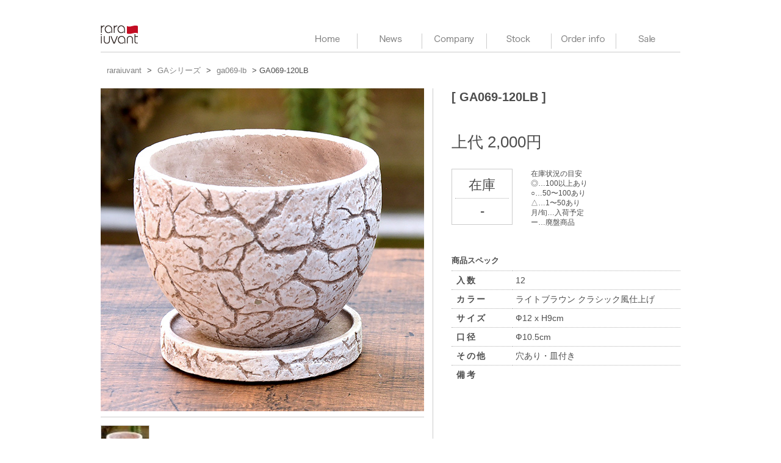

--- FILE ---
content_type: text/html; charset=UTF-8
request_url: https://www.raraiuvant.com/products/ga069-120lb/
body_size: 7464
content:
<!DOCTYPE html>
<!--[if lt IE 7 ]><html lang="ja" class="no-js ie ie6 lte7 lte8 lte9"><![endif]-->
<!--[if IE 7 ]><html lang="ja" class="no-js ie ie7 lte7 lte8 lte9"><![endif]-->
<!--[if IE 8 ]><html lang="ja" class="no-js ie ie8 lte8 lte9"><![endif]-->
<!--[if IE 9 ]><html lang="ja" class="no-js ie ie9 lte9"><![endif]-->
<!--[if (gt IE 9)|!(IE)]><!--><html lang="ja" class="no-js"><!--<![endif]-->
	<head>
		<meta charset="UTF-8" />
		<title>GA069-120LB | raraiuvant</title>
		<link href="/favicon.ico" rel="shortcut icon">
		<link rel="profile" href="https://gmpg.org/xfn/11" />
		<link rel="stylesheet" href="https://www.raraiuvant.com/wp-content/themes/raraiuvant/style.css" />
		<link rel="stylesheet" href="https://www.raraiuvant.com/wp-content/themes/raraiuvant/css/style_ex.css" />
		<link rel="stylesheet" href="https://www.raraiuvant.com/wp-content/themes/raraiuvant/css/add_style.css" />

		<link rel="pingback" href="https://www.raraiuvant.com/xmlrpc.php" />
<meta name='robots' content='max-image-preview:large' />
<link rel="alternate" type="application/rss+xml" href="/feed/?post_type[]=products&post_type[]=posts" />
<script type="text/javascript">
/* <![CDATA[ */
window._wpemojiSettings = {"baseUrl":"https:\/\/s.w.org\/images\/core\/emoji\/14.0.0\/72x72\/","ext":".png","svgUrl":"https:\/\/s.w.org\/images\/core\/emoji\/14.0.0\/svg\/","svgExt":".svg","source":{"concatemoji":"https:\/\/www.raraiuvant.com\/wp-includes\/js\/wp-emoji-release.min.js?ver=6.4.7"}};
/*! This file is auto-generated */
!function(i,n){var o,s,e;function c(e){try{var t={supportTests:e,timestamp:(new Date).valueOf()};sessionStorage.setItem(o,JSON.stringify(t))}catch(e){}}function p(e,t,n){e.clearRect(0,0,e.canvas.width,e.canvas.height),e.fillText(t,0,0);var t=new Uint32Array(e.getImageData(0,0,e.canvas.width,e.canvas.height).data),r=(e.clearRect(0,0,e.canvas.width,e.canvas.height),e.fillText(n,0,0),new Uint32Array(e.getImageData(0,0,e.canvas.width,e.canvas.height).data));return t.every(function(e,t){return e===r[t]})}function u(e,t,n){switch(t){case"flag":return n(e,"\ud83c\udff3\ufe0f\u200d\u26a7\ufe0f","\ud83c\udff3\ufe0f\u200b\u26a7\ufe0f")?!1:!n(e,"\ud83c\uddfa\ud83c\uddf3","\ud83c\uddfa\u200b\ud83c\uddf3")&&!n(e,"\ud83c\udff4\udb40\udc67\udb40\udc62\udb40\udc65\udb40\udc6e\udb40\udc67\udb40\udc7f","\ud83c\udff4\u200b\udb40\udc67\u200b\udb40\udc62\u200b\udb40\udc65\u200b\udb40\udc6e\u200b\udb40\udc67\u200b\udb40\udc7f");case"emoji":return!n(e,"\ud83e\udef1\ud83c\udffb\u200d\ud83e\udef2\ud83c\udfff","\ud83e\udef1\ud83c\udffb\u200b\ud83e\udef2\ud83c\udfff")}return!1}function f(e,t,n){var r="undefined"!=typeof WorkerGlobalScope&&self instanceof WorkerGlobalScope?new OffscreenCanvas(300,150):i.createElement("canvas"),a=r.getContext("2d",{willReadFrequently:!0}),o=(a.textBaseline="top",a.font="600 32px Arial",{});return e.forEach(function(e){o[e]=t(a,e,n)}),o}function t(e){var t=i.createElement("script");t.src=e,t.defer=!0,i.head.appendChild(t)}"undefined"!=typeof Promise&&(o="wpEmojiSettingsSupports",s=["flag","emoji"],n.supports={everything:!0,everythingExceptFlag:!0},e=new Promise(function(e){i.addEventListener("DOMContentLoaded",e,{once:!0})}),new Promise(function(t){var n=function(){try{var e=JSON.parse(sessionStorage.getItem(o));if("object"==typeof e&&"number"==typeof e.timestamp&&(new Date).valueOf()<e.timestamp+604800&&"object"==typeof e.supportTests)return e.supportTests}catch(e){}return null}();if(!n){if("undefined"!=typeof Worker&&"undefined"!=typeof OffscreenCanvas&&"undefined"!=typeof URL&&URL.createObjectURL&&"undefined"!=typeof Blob)try{var e="postMessage("+f.toString()+"("+[JSON.stringify(s),u.toString(),p.toString()].join(",")+"));",r=new Blob([e],{type:"text/javascript"}),a=new Worker(URL.createObjectURL(r),{name:"wpTestEmojiSupports"});return void(a.onmessage=function(e){c(n=e.data),a.terminate(),t(n)})}catch(e){}c(n=f(s,u,p))}t(n)}).then(function(e){for(var t in e)n.supports[t]=e[t],n.supports.everything=n.supports.everything&&n.supports[t],"flag"!==t&&(n.supports.everythingExceptFlag=n.supports.everythingExceptFlag&&n.supports[t]);n.supports.everythingExceptFlag=n.supports.everythingExceptFlag&&!n.supports.flag,n.DOMReady=!1,n.readyCallback=function(){n.DOMReady=!0}}).then(function(){return e}).then(function(){var e;n.supports.everything||(n.readyCallback(),(e=n.source||{}).concatemoji?t(e.concatemoji):e.wpemoji&&e.twemoji&&(t(e.twemoji),t(e.wpemoji)))}))}((window,document),window._wpemojiSettings);
/* ]]> */
</script>
<!--[if lt IE 9]>
	<script src="//html5shiv.googlecode.com/svn/trunk/html5.js" onload="window.ieshiv=true;"></script>
	<script>!window.ieshiv && document.write(unescape('%3Cscript src="https://www.raraiuvant.com/wp-content/themes/raraiuvant/js/ieshiv.js"%3E%3C/script%3E'))</script>
<![endif]-->
	<style type="text/css">
	.wp-pagenavi{margin-left:auto !important; margin-right:auto; !important}
	</style>
  <style id='wp-emoji-styles-inline-css' type='text/css'>

	img.wp-smiley, img.emoji {
		display: inline !important;
		border: none !important;
		box-shadow: none !important;
		height: 1em !important;
		width: 1em !important;
		margin: 0 0.07em !important;
		vertical-align: -0.1em !important;
		background: none !important;
		padding: 0 !important;
	}
</style>
<link rel='stylesheet' id='wp-block-library-css' href='https://www.raraiuvant.com/wp-includes/css/dist/block-library/style.min.css?ver=6.4.7' type='text/css' media='all' />
<style id='classic-theme-styles-inline-css' type='text/css'>
/*! This file is auto-generated */
.wp-block-button__link{color:#fff;background-color:#32373c;border-radius:9999px;box-shadow:none;text-decoration:none;padding:calc(.667em + 2px) calc(1.333em + 2px);font-size:1.125em}.wp-block-file__button{background:#32373c;color:#fff;text-decoration:none}
</style>
<style id='global-styles-inline-css' type='text/css'>
body{--wp--preset--color--black: #000000;--wp--preset--color--cyan-bluish-gray: #abb8c3;--wp--preset--color--white: #ffffff;--wp--preset--color--pale-pink: #f78da7;--wp--preset--color--vivid-red: #cf2e2e;--wp--preset--color--luminous-vivid-orange: #ff6900;--wp--preset--color--luminous-vivid-amber: #fcb900;--wp--preset--color--light-green-cyan: #7bdcb5;--wp--preset--color--vivid-green-cyan: #00d084;--wp--preset--color--pale-cyan-blue: #8ed1fc;--wp--preset--color--vivid-cyan-blue: #0693e3;--wp--preset--color--vivid-purple: #9b51e0;--wp--preset--gradient--vivid-cyan-blue-to-vivid-purple: linear-gradient(135deg,rgba(6,147,227,1) 0%,rgb(155,81,224) 100%);--wp--preset--gradient--light-green-cyan-to-vivid-green-cyan: linear-gradient(135deg,rgb(122,220,180) 0%,rgb(0,208,130) 100%);--wp--preset--gradient--luminous-vivid-amber-to-luminous-vivid-orange: linear-gradient(135deg,rgba(252,185,0,1) 0%,rgba(255,105,0,1) 100%);--wp--preset--gradient--luminous-vivid-orange-to-vivid-red: linear-gradient(135deg,rgba(255,105,0,1) 0%,rgb(207,46,46) 100%);--wp--preset--gradient--very-light-gray-to-cyan-bluish-gray: linear-gradient(135deg,rgb(238,238,238) 0%,rgb(169,184,195) 100%);--wp--preset--gradient--cool-to-warm-spectrum: linear-gradient(135deg,rgb(74,234,220) 0%,rgb(151,120,209) 20%,rgb(207,42,186) 40%,rgb(238,44,130) 60%,rgb(251,105,98) 80%,rgb(254,248,76) 100%);--wp--preset--gradient--blush-light-purple: linear-gradient(135deg,rgb(255,206,236) 0%,rgb(152,150,240) 100%);--wp--preset--gradient--blush-bordeaux: linear-gradient(135deg,rgb(254,205,165) 0%,rgb(254,45,45) 50%,rgb(107,0,62) 100%);--wp--preset--gradient--luminous-dusk: linear-gradient(135deg,rgb(255,203,112) 0%,rgb(199,81,192) 50%,rgb(65,88,208) 100%);--wp--preset--gradient--pale-ocean: linear-gradient(135deg,rgb(255,245,203) 0%,rgb(182,227,212) 50%,rgb(51,167,181) 100%);--wp--preset--gradient--electric-grass: linear-gradient(135deg,rgb(202,248,128) 0%,rgb(113,206,126) 100%);--wp--preset--gradient--midnight: linear-gradient(135deg,rgb(2,3,129) 0%,rgb(40,116,252) 100%);--wp--preset--font-size--small: 13px;--wp--preset--font-size--medium: 20px;--wp--preset--font-size--large: 36px;--wp--preset--font-size--x-large: 42px;--wp--preset--spacing--20: 0.44rem;--wp--preset--spacing--30: 0.67rem;--wp--preset--spacing--40: 1rem;--wp--preset--spacing--50: 1.5rem;--wp--preset--spacing--60: 2.25rem;--wp--preset--spacing--70: 3.38rem;--wp--preset--spacing--80: 5.06rem;--wp--preset--shadow--natural: 6px 6px 9px rgba(0, 0, 0, 0.2);--wp--preset--shadow--deep: 12px 12px 50px rgba(0, 0, 0, 0.4);--wp--preset--shadow--sharp: 6px 6px 0px rgba(0, 0, 0, 0.2);--wp--preset--shadow--outlined: 6px 6px 0px -3px rgba(255, 255, 255, 1), 6px 6px rgba(0, 0, 0, 1);--wp--preset--shadow--crisp: 6px 6px 0px rgba(0, 0, 0, 1);}:where(.is-layout-flex){gap: 0.5em;}:where(.is-layout-grid){gap: 0.5em;}body .is-layout-flow > .alignleft{float: left;margin-inline-start: 0;margin-inline-end: 2em;}body .is-layout-flow > .alignright{float: right;margin-inline-start: 2em;margin-inline-end: 0;}body .is-layout-flow > .aligncenter{margin-left: auto !important;margin-right: auto !important;}body .is-layout-constrained > .alignleft{float: left;margin-inline-start: 0;margin-inline-end: 2em;}body .is-layout-constrained > .alignright{float: right;margin-inline-start: 2em;margin-inline-end: 0;}body .is-layout-constrained > .aligncenter{margin-left: auto !important;margin-right: auto !important;}body .is-layout-constrained > :where(:not(.alignleft):not(.alignright):not(.alignfull)){max-width: var(--wp--style--global--content-size);margin-left: auto !important;margin-right: auto !important;}body .is-layout-constrained > .alignwide{max-width: var(--wp--style--global--wide-size);}body .is-layout-flex{display: flex;}body .is-layout-flex{flex-wrap: wrap;align-items: center;}body .is-layout-flex > *{margin: 0;}body .is-layout-grid{display: grid;}body .is-layout-grid > *{margin: 0;}:where(.wp-block-columns.is-layout-flex){gap: 2em;}:where(.wp-block-columns.is-layout-grid){gap: 2em;}:where(.wp-block-post-template.is-layout-flex){gap: 1.25em;}:where(.wp-block-post-template.is-layout-grid){gap: 1.25em;}.has-black-color{color: var(--wp--preset--color--black) !important;}.has-cyan-bluish-gray-color{color: var(--wp--preset--color--cyan-bluish-gray) !important;}.has-white-color{color: var(--wp--preset--color--white) !important;}.has-pale-pink-color{color: var(--wp--preset--color--pale-pink) !important;}.has-vivid-red-color{color: var(--wp--preset--color--vivid-red) !important;}.has-luminous-vivid-orange-color{color: var(--wp--preset--color--luminous-vivid-orange) !important;}.has-luminous-vivid-amber-color{color: var(--wp--preset--color--luminous-vivid-amber) !important;}.has-light-green-cyan-color{color: var(--wp--preset--color--light-green-cyan) !important;}.has-vivid-green-cyan-color{color: var(--wp--preset--color--vivid-green-cyan) !important;}.has-pale-cyan-blue-color{color: var(--wp--preset--color--pale-cyan-blue) !important;}.has-vivid-cyan-blue-color{color: var(--wp--preset--color--vivid-cyan-blue) !important;}.has-vivid-purple-color{color: var(--wp--preset--color--vivid-purple) !important;}.has-black-background-color{background-color: var(--wp--preset--color--black) !important;}.has-cyan-bluish-gray-background-color{background-color: var(--wp--preset--color--cyan-bluish-gray) !important;}.has-white-background-color{background-color: var(--wp--preset--color--white) !important;}.has-pale-pink-background-color{background-color: var(--wp--preset--color--pale-pink) !important;}.has-vivid-red-background-color{background-color: var(--wp--preset--color--vivid-red) !important;}.has-luminous-vivid-orange-background-color{background-color: var(--wp--preset--color--luminous-vivid-orange) !important;}.has-luminous-vivid-amber-background-color{background-color: var(--wp--preset--color--luminous-vivid-amber) !important;}.has-light-green-cyan-background-color{background-color: var(--wp--preset--color--light-green-cyan) !important;}.has-vivid-green-cyan-background-color{background-color: var(--wp--preset--color--vivid-green-cyan) !important;}.has-pale-cyan-blue-background-color{background-color: var(--wp--preset--color--pale-cyan-blue) !important;}.has-vivid-cyan-blue-background-color{background-color: var(--wp--preset--color--vivid-cyan-blue) !important;}.has-vivid-purple-background-color{background-color: var(--wp--preset--color--vivid-purple) !important;}.has-black-border-color{border-color: var(--wp--preset--color--black) !important;}.has-cyan-bluish-gray-border-color{border-color: var(--wp--preset--color--cyan-bluish-gray) !important;}.has-white-border-color{border-color: var(--wp--preset--color--white) !important;}.has-pale-pink-border-color{border-color: var(--wp--preset--color--pale-pink) !important;}.has-vivid-red-border-color{border-color: var(--wp--preset--color--vivid-red) !important;}.has-luminous-vivid-orange-border-color{border-color: var(--wp--preset--color--luminous-vivid-orange) !important;}.has-luminous-vivid-amber-border-color{border-color: var(--wp--preset--color--luminous-vivid-amber) !important;}.has-light-green-cyan-border-color{border-color: var(--wp--preset--color--light-green-cyan) !important;}.has-vivid-green-cyan-border-color{border-color: var(--wp--preset--color--vivid-green-cyan) !important;}.has-pale-cyan-blue-border-color{border-color: var(--wp--preset--color--pale-cyan-blue) !important;}.has-vivid-cyan-blue-border-color{border-color: var(--wp--preset--color--vivid-cyan-blue) !important;}.has-vivid-purple-border-color{border-color: var(--wp--preset--color--vivid-purple) !important;}.has-vivid-cyan-blue-to-vivid-purple-gradient-background{background: var(--wp--preset--gradient--vivid-cyan-blue-to-vivid-purple) !important;}.has-light-green-cyan-to-vivid-green-cyan-gradient-background{background: var(--wp--preset--gradient--light-green-cyan-to-vivid-green-cyan) !important;}.has-luminous-vivid-amber-to-luminous-vivid-orange-gradient-background{background: var(--wp--preset--gradient--luminous-vivid-amber-to-luminous-vivid-orange) !important;}.has-luminous-vivid-orange-to-vivid-red-gradient-background{background: var(--wp--preset--gradient--luminous-vivid-orange-to-vivid-red) !important;}.has-very-light-gray-to-cyan-bluish-gray-gradient-background{background: var(--wp--preset--gradient--very-light-gray-to-cyan-bluish-gray) !important;}.has-cool-to-warm-spectrum-gradient-background{background: var(--wp--preset--gradient--cool-to-warm-spectrum) !important;}.has-blush-light-purple-gradient-background{background: var(--wp--preset--gradient--blush-light-purple) !important;}.has-blush-bordeaux-gradient-background{background: var(--wp--preset--gradient--blush-bordeaux) !important;}.has-luminous-dusk-gradient-background{background: var(--wp--preset--gradient--luminous-dusk) !important;}.has-pale-ocean-gradient-background{background: var(--wp--preset--gradient--pale-ocean) !important;}.has-electric-grass-gradient-background{background: var(--wp--preset--gradient--electric-grass) !important;}.has-midnight-gradient-background{background: var(--wp--preset--gradient--midnight) !important;}.has-small-font-size{font-size: var(--wp--preset--font-size--small) !important;}.has-medium-font-size{font-size: var(--wp--preset--font-size--medium) !important;}.has-large-font-size{font-size: var(--wp--preset--font-size--large) !important;}.has-x-large-font-size{font-size: var(--wp--preset--font-size--x-large) !important;}
.wp-block-navigation a:where(:not(.wp-element-button)){color: inherit;}
:where(.wp-block-post-template.is-layout-flex){gap: 1.25em;}:where(.wp-block-post-template.is-layout-grid){gap: 1.25em;}
:where(.wp-block-columns.is-layout-flex){gap: 2em;}:where(.wp-block-columns.is-layout-grid){gap: 2em;}
.wp-block-pullquote{font-size: 1.5em;line-height: 1.6;}
</style>
<link rel='stylesheet' id='contact-form-7-css' href='https://www.raraiuvant.com/wp-content/plugins/contact-form-7/includes/css/styles.css?ver=5.8.5' type='text/css' media='all' />
<link rel='stylesheet' id='ws-plugin--s2member-css' href='https://www.raraiuvant.com/wp-content/plugins/s2member/s2member-o.php?ws_plugin__s2member_css=1&#038;qcABC=1&#038;ver=230815-2585849497' type='text/css' media='all' />
<link rel='stylesheet' id='wp-pagenavi-style-css' href='https://www.raraiuvant.com/wp-content/plugins/wp-pagenavi-style/css/css3_red.css?ver=1.0' type='text/css' media='all' />
<script type="text/javascript" src="https://www.raraiuvant.com/wp-includes/js/jquery/jquery.min.js?ver=3.7.1" id="jquery-core-js"></script>
<script type="text/javascript" src="https://www.raraiuvant.com/wp-includes/js/jquery/jquery-migrate.min.js?ver=3.4.1" id="jquery-migrate-js"></script>
<link rel="https://api.w.org/" href="https://www.raraiuvant.com/wp-json/" /><link rel="EditURI" type="application/rsd+xml" title="RSD" href="https://www.raraiuvant.com/xmlrpc.php?rsd" />

<link rel="canonical" href="https://www.raraiuvant.com/products/ga069-120lb/" />
<link rel='shortlink' href='https://www.raraiuvant.com/?p=22879' />
<link rel="alternate" type="application/json+oembed" href="https://www.raraiuvant.com/wp-json/oembed/1.0/embed?url=https%3A%2F%2Fwww.raraiuvant.com%2Fproducts%2Fga069-120lb%2F" />
<link rel="alternate" type="text/xml+oembed" href="https://www.raraiuvant.com/wp-json/oembed/1.0/embed?url=https%3A%2F%2Fwww.raraiuvant.com%2Fproducts%2Fga069-120lb%2F&#038;format=xml" />
<script type="text/javascript">
	window._se_plugin_version = '8.1.9';
</script>
	<style type="text/css">
	 .wp-pagenavi
	{
		font-size:12px !important;
	}
	</style>
	<!--[if lt IE 9]>
<script type="text/javascript" src="https://www.raraiuvant.com/wp-content/themes/raraiuvant/js/selectivizr-min.js"></script>
<link rel="stylesheet" type="text/css" href="https://www.raraiuvant.com/wp-content/themes/raraiuvant/css/ie8.css">
<![endif]-->
<!--[if lt IE 8]>
<link rel="stylesheet" type="text/css" href="https://www.raraiuvant.com/wp-content/themes/raraiuvant/css/ie7.css">
<![endif]-->
<script type="text/javascript" src="https://www.raraiuvant.com/wp-content/themes/raraiuvant/js/jquery.easing.1.3.js"></script>
<script type="text/javascript" src="https://www.raraiuvant.com/wp-content/themes/raraiuvant/js/scrollsmoothly.js"></script>
<script type="text/javascript" src="https://www.raraiuvant.com/wp-content/themes/raraiuvant/js/jquery.simplecrossfade.js"></script>
<link rel="stylesheet" href="https://www.raraiuvant.com/wp-content/themes/raraiuvant/js/coda-slider.css" />
<script type="text/javascript" src="https://www.raraiuvant.com/wp-content/themes/raraiuvant/js/jquery-ui-1.8.20.custom.min.js"></script>
<script type="text/javascript" src="https://www.raraiuvant.com/wp-content/themes/raraiuvant/js/jquery.coda-slider-3.0.js"></script>
<script src="https://www.raraiuvant.com/wp-content/themes/raraiuvant/js/jquery.masonry.min.js" type="text/javascript"></script>
<script type="text/javascript">
jQuery(document).ready(function($){
	jQuery.fn.exists = function(){return this.length>0;}
  $(window).load(function() {
  	if($('#homeanime').exists()){
			$('#homeanime').orbit({
			     animation: 'fade',
			     animationSpeed: 500,
			     timer: true,
			     advanceSpeed: 8000,
			     startClockOnMouseOut: true,
			     startClockOnMouseOutAfter: 0,
			     directionalNav: false,
			     bullets: true
			});
  	}
	});
/*
	$(window).load(function(){

		$(".coda-slider").codaSlider({
	    dynamicArrows: false,
			autoHeight: true,
			autoHeightEaseDuration: 1000,
			autoHeightEaseFunction: "easeInOutExpo",
			slideEaseDuration: 200,
	    autoHeightEaseDuration: 600,
	    dynamicTabsPosition : "bottom",
	    slideEaseFunction : "easeOutQuint",
	    panelTitleSelector : "span.tabtitle"
		});
	});
*/
});
</script>
<style>
#homeanime{
	margin: 0 auto;
}
</style>
		</head>
	<body data-rsssl=1 class="products-template-default single single-products postid-22879">
		<header id="header">
  		<h1 id="logo"><a href="https://www.raraiuvant.com/" title="raraiuvant" rel="home">raraiuvant</a></h1>
  		<nav id="globalnav" role="navigation">
  				    		<!-- 			<a id="skip" href="#content" title="コンテンツへ移動">コンテンツへ移動</a> -->
  		  		<div class="menu-header"><ul id="menu-%e3%82%b0%e3%83%ad%e3%83%bc%e3%83%90%e3%83%ab%e3%83%8a%e3%83%93" class="menu"><li id="menu-item-121" class="menu-item menu-item-type-post_type menu-item-object-page menu-item-home menu-item-121"><a href="https://www.raraiuvant.com/">HOME</a></li>
<li id="menu-item-126" class="menu-item menu-item-type-taxonomy menu-item-object-category menu-item-126"><a title="ニュース" href="https://www.raraiuvant.com/category/news/">News</a></li>
<li id="menu-item-125" class="menu-item menu-item-type-post_type menu-item-object-page menu-item-125"><a title="会社情報" href="https://www.raraiuvant.com/company/">Company</a></li>
<li id="menu-item-122" class="menu-item menu-item-type-post_type menu-item-object-page menu-item-122"><a title="在庫状況" href="https://www.raraiuvant.com/stock/">Stock</a></li>
<li id="menu-item-124" class="menu-item menu-item-type-post_type menu-item-object-page menu-item-124"><a title="ご発注" href="https://www.raraiuvant.com/information/">Order info</a></li>
<li id="menu-item-123" class="menu-item menu-item-type-post_type menu-item-object-page menu-item-123"><a title="セール" href="https://www.raraiuvant.com/sale/">Sale</a></li>
</ul></div>  		</nav><!-- #access -->
		</header>


		<section id="content" role="main">




<div class="breadcrumbs"><!-- Breadcrumb NavXT 7.2.0 -->
<a title="Go to raraiuvant." href="https://www.raraiuvant.com" class="home">raraiuvant</a> &gt; <a title="Go to the GAシリーズ product_category archives." href="https://www.raraiuvant.com/product_category/ga-series/">GAシリーズ</a> &gt; <a title="Go to the ga069-lb product_category archives." href="https://www.raraiuvant.com/product_category/ga069-lb/">ga069-lb</a> &gt; GA069-120LB</div>





<article id="post-22879" class="post-22879 products type-products status-publish hentry product_categories-ga069-lb">

<!-- Block of Product images  -->
<div id="p_imgarea">
<div id="p_mainimg">
<img src="https://www.raraiuvant.com/wp-content/uploads/2022/11/GA069-120LB.jpg" alt="" /></div>
<!-- Image list  -->
<ul id="p_subimglist">
	<li><img src="https://www.raraiuvant.com/wp-content/uploads/2022/11/GA069-120LB-58x58.jpg" alt="" /></li>
	<li></li>
	<li></li>
	<li></li>
	<li></li>
	<li></li>
</ul>

</div>

<!-- Block of Product information  -->
<div id="p_infoarea">

<!-- Product name -->
<h2 id="p_item">
[ GA069-120LB ]
</h2>


<!-- Description -->
<div id="p_description">
</div>

<!-- Price -->
<div id="p_price">上代 2,000円</div>

<!-- Stock -->
<div id="p_stockarea">
<div id="p_stockdetail">
<p>在庫</p>
<hr>
-</div>

<div id="p_stockinfo">
在庫状況の目安<br>
◎…100以上あり<br>
○…50〜100あり<br>
△…1〜50あり<br>
月/旬…入荷予定<br>
ー…廃盤商品
</div>
</div>

<!-- Detail -->
<h4>商品スペック</h4>
<table>
<!--
 	<tr>
		<th>品番</th>
		<td>GA069-120LB</td>
	</tr>
	 -->
	<tr>
		<th>入数</th>
		<td>12 </td>
	</tr>
	<tr>
		<th>カラー</th>
		<td>ライトブラウン クラシック風仕上げ</td>
	</tr>
	<tr>
		<th>サイズ</th>
		<td>Ф12 x H9cm</td>
	</tr>
	<tr>
		<th>口径</th>
		<td>Ф10.5cm</td>
	</tr>
	<tr>
		<th>その他</th>
		<td>穴あり・皿付き</td>
	</tr>
	<tr>
		<th>備考</th>
		<td></td>
	</tr>
</table>
</div>

				</article><!-- #post-## -->


<style>
#p_mainimg		{
	position: relative; height:540px; overflow: hidden;
}
#p_subimglist {}
#p_mainimg img{ width: 100%; }
img.fadeactive,
img.fadein		{ position: absolute; left: 0; top: 0;}
#p_subimglist	{ position: relative; }
</style>
<script>
;(function($) {
$(function() {
  $("#p_subimglist img").simplecrossfade({
    target: "#p_mainimg img",
    suffix_small: "-58x58",
    suffix_large: "",
  });
});
}(jQuery))
</script>




<div id="bottom_nav">
<ul>
    <li id="bnav_home"><a href="/">Home</a></li>
  <li id="bnav_back"><a href="javascript:history.back();">Back</a></li>

    <li id="bnav_pagetop"><a href="#header">Page Top</a></li>
</ul>
</div>

		</section><!-- #main -->

<footer id="footer">


  

					<ul class="xoxo">
						<li id="text-3" class="widget-container widget_text">			<div class="textwidget"><ul class="parent">
  <li><a href="/contact">Contact</a></li>
  <li>TEL：0798-31-2114</li>
  <li><ul class="child">
    <li><a href="href="/feed/?post_type[]=products&post_type[]=posts" target="_blank">RSS</a></li>
    <li><a href="https://twitter.com/minoru19168864">Twitter</a></li>
    <li><a href="http://www.facebook.com/minoru.matsui.14" target="_blank" rel="noopener">Facebook</a></li>
  </ul></li>
  <li><a href="/company">rara iuvant Company, Limited</a></li>
</ul></div>
		</li>					</ul>




<p id="copyright">2026 &copy; Copyright rara iuvant.  All Rights Reserved.</p>
</footer><!-- footer -->
<script type="text/javascript" src="https://www.raraiuvant.com/wp-includes/js/comment-reply.min.js?ver=6.4.7" id="comment-reply-js" async="async" data-wp-strategy="async"></script>
<script type="text/javascript" src="https://www.raraiuvant.com/wp-content/plugins/contact-form-7/includes/swv/js/index.js?ver=5.8.5" id="swv-js"></script>
<script type="text/javascript" id="contact-form-7-js-extra">
/* <![CDATA[ */
var wpcf7 = {"api":{"root":"https:\/\/www.raraiuvant.com\/wp-json\/","namespace":"contact-form-7\/v1"}};
/* ]]> */
</script>
<script type="text/javascript" src="https://www.raraiuvant.com/wp-content/plugins/contact-form-7/includes/js/index.js?ver=5.8.5" id="contact-form-7-js"></script>
<script type="text/javascript" data-cfasync="false" src="https://www.raraiuvant.com/wp-content/plugins/s2member/s2member-o.php?ws_plugin__s2member_js_w_globals=1&amp;qcABC=1&amp;ver=230815-2585849497" id="ws-plugin--s2member-js"></script>
	</body>
</html>

--- FILE ---
content_type: text/css
request_url: https://www.raraiuvant.com/wp-content/themes/raraiuvant/css/style_ex.css
body_size: 7441
content:
@charset "UTF-8";
/* ******************** VARIABLE **************************** */
/* ******************** IMPORT **************************** */
/* 
html5doctor.com Reset Stylesheet
v1.6.1
Last Updated: 2010-09-17
Author: Richard Clark - http://richclarkdesign.com 
Twitter: @rich_clark
*/
html, body, div, span, object, iframe, h1, h2, h3, h4, h5, h6, p, blockquote, pre, abbr, address, cite, code, del, dfn, em, img, ins, kbd, q, samp, small, strong, sub, sup, var, b, i, dl, dt, dd, ol, ul, li, fieldset, form, label, legend, table, caption, tbody, tfoot, thead, tr, th, td, article, aside, canvas, details, figcaption, figure, footer, header, hgroup, menu, nav, section, summary, time, mark, audio, video { margin: 0; padding: 0; border: 0; outline: 0; /*     font-size:100%; */ vertical-align: baseline; background: transparent; }

body { line-height: 1; }

article, aside, details, figcaption, figure, footer, header, hgroup, menu, nav, section { display: block; }

nav ul { list-style: none; }

blockquote, q { quotes: none; }

blockquote:before, blockquote:after, q:before, q:after { content: ''; content: none; }

a { margin: 0; padding: 0; /*     font-size:100%; */ vertical-align: baseline; background: transparent; }

/* change colours to suit your needs */
ins { background-color: #ff9; color: #000; text-decoration: none; }

/* change colours to suit your needs */
mark { background-color: #ff9; color: #000; font-style: italic; font-weight: bold; }

del { text-decoration: line-through; }

abbr[title], dfn[title] { border-bottom: 1px dotted; cursor: help; }

table { border-collapse: collapse; border-spacing: 0; }

/* change border colour to suit your needs */
hr { display: block; height: 1px; border: 0; border-top: 1px solid #cccccc; margin: 1em 0; padding: 0; }

input, select { vertical-align: middle; }

/*
YUI 3.6.0 (build 5521)
Copyright 2012 Yahoo! Inc. All rights reserved.
Licensed under the BSD License.
http://yuilibrary.com/license/
*/
body { font: 13px/1.5 "ヒラギノ角ゴ Pro W3", "Hiragino Kaku Gothic Pro", "メイリオ", Meiryo, "ＭＳ Ｐゴシック", arial, helvetica, clean, sans-serif; *font-size: small; *font: x-small; }

select, input, button, textarea { font: 99% Avenir, "ヒラギノ角ゴ Pro W3", "Hiragino Kaku Gothic Pro", "メイリオ", Meiryo, "ＭＳ Ｐゴシック", arial, helvetica, clean, sans-serif; }

table { font-size: inherit; font: 100%; }

pre, code, kbd, samp, tt { font-family: monospace; *font-size: 108%; line-height: 100%; }

#yui3-css-stamp.cssfonts { display: none; }

/* mapping yui-fonts px and % */
/** DEFINITION MIXIN and EXTEND of COMPASS 2012.10.26 */
/** CONFIG */
#header, #footer, #content { width: 950px; margin: 0 auto; padding: 0; }

#mainarea_2c { width: 620px; float: right; }

#sideber { width: 300px; float: left; }

.IMGREPLACE, #header #logo a, .btn_pdfcatalogue a, .btn_pdforder a, .btn_application a, .menu-sale-container a, .menu-limiteditems-container a { overflow: hidden; text-indent: 110%; white-space: nowrap; }

.clearfix:after, #header:after, .imglist_2c:after, .tax-product_categories #content:after, .search-results #content:after, .tax-product_categories #content .panel-wrapper:after, .search-results #content .panel-wrapper:after, .products:after, #stocklist:after, .navigation:after, #sideber #side_search:after, .btn_pdfcatalogue:after, .btn_pdforder:after, .btn_application:after, .menu-sale-container:after, .menu-limiteditems-container:after { content: " "; display: block; visibility: hidden; clear: both; height: 0.1px; font-size: 0.1em; line-height: 0; }

.container { margin: 0 auto; padding: 0; width: 950px; }

/** BORDER */
/** TEXT SHADOW */
/** BOX SHADOW */
/** GRADATION */
/** TAB NAVIGATION GENELATOR @see http://css-tricks.com/better-tabs-with-round-out-borders/ */
/** COMMON CLASS */
* { -webkit-box-sizing: border-box; -moz-box-sizing: border-box; -ms-box-sizing: border-box; -o-box-sizing: border-box; box-sizing: border-box; }

.alpha a:hover img, a.alpha:hover img, a:hover img.alpha { opacity: 0.8; filter: Alpha(opacity=80); -moz-opacity: 0.8; }

.vT { vertical-align: top !important; }

.vM { vertical-align: middle !important; }

.vB { vertical-align: bottom !important; }

.aL { text-align: left !important; }

.aC { text-align: center !important; }

.aR { text-align: right !important; }

.fL { float: left !important; }

.fR { float: right !important; }

.fN { float: none !important; }

.clear { clear: both !important; }

.linethrough { text-decoration: line-through; }

.p0 { padding: 0px !important; }

.p10 { padding: 10px !important; }

.m0 { margin: 0px !important; }

.m10 { margin: 10px !important; }

.m40 { margin: 40px !important; }

.mT0 { margin-top: 0px !important; }

.mR0 { margin-right: 0px !important; }

.mB0 { margin-bottom: 0px !important; }

.mL0 { margin-left: 0px !important; }

.mT5 { margin-top: 5px !important; }

.mR5 { margin-right: 5px !important; }

.mB5 { margin-bottom: 5px !important; }

.mL5 { margin-left: 5px !important; }

.mT10 { margin-top: 10px !important; }

.mR10 { margin-right: 10px !important; }

.mB10 { margin-bottom: 10px !important; }

.mL10 { margin-left: 10px !important; }

.pT10 { padding-top: 10px !important; }

.pR10 { padding-right: 10px !important; }

.pB10 { padding-bottom: 10px !important; }

.pL10 { padding-left: 10px !important; }

.pT20 { padding-top: 20px !important; }

.pR20 { padding-right: 20px !important; }

.pB20 { padding-bottom: 20px !important; }

.pL20 { padding-left: 20px !important; }

.boT { border-top: 1px solid #cccccc !important; }

.boR { border-right: 1px solid #cccccc !important; }

.boB { border-bottom: 1px solid #cccccc !important; }

.boL { border-left: 1px solid #cccccc !important; }

.wAUTO { width: auto !important; }

.w30 { width: 30%; }

.w40 { width: 40%; }

.w50 { width: 50%; }

.w60 { width: 60%; }

.w70 { width: 70%; }

.w100 { width: 100%; }

.f10px { font-size: 77%; }

.f12px { font-size: 93%; }

.f14px { font-size: 108%; }

.f16px { font-size: 123.1%; }

.f18px { font-size: 138.5%; }

.f20px { font-size: 153.9%; }

.f22px { font-size: 167%; }

.f24px { font-size: 182%; }

.f26px { font-size: 197%; }

.f28px { font-size: 215.4%; }

.f30px { font-size: 230.8%; }

/* ******************** MAXIN **************************** */
/* ************************************************ */
body { color: #4d4d4d; }

a, a:visited { color: gray; }

a:hover { color: #c30d23; text-decoration: none; }

.xoxo { list-style: none; }

/******************************** HEADER *******************************/
#header { border-bottom: 1px solid #cccccc; margin-bottom: 20px; /* Global Navi */ }
#header #logo a { width: 65px; height: 33px; float: left; margin-top: 40px; background: #cccccc url("../images/logo.png") no-repeat 0 0; }
#header a, #header a:visited { text-decoration: none; }
#header #globalnav { float: right; width: 75%; text-align: right; }
#header #globalnav ul { margin-top: 55px; margin-bottom: 5px; padding-bottom: 0px; display: table; margin-left: auto; }
#header #globalnav ul li { display: table-cell; text-align: center; border-right: 1px solid #cccccc; }
#header #globalnav ul li a { width: 105px; height: 20px; display: inline-block; text-indent: 110%; white-space: nowrap; overflow: hidden; background: url("../images/nav.png") no-repeat 0 0; }
#header #globalnav li:nth-child(1) a { background-position: -0px 0px; }
#header #globalnav li:nth-child(1).current-menu-item a { background-position: -0px -30px; }
#header #globalnav li:nth-child(1) a:hover { background-position: -0px -60px; }
#header #globalnav li:nth-child(2) a { background-position: -105px 0px; }
#header #globalnav li:nth-child(2).current-menu-item a { background-position: -105px -30px; }
#header #globalnav li:nth-child(2) a:hover { background-position: -105px -60px; }
#header #globalnav li:nth-child(3) a { background-position: -210px 0px; }
#header #globalnav li:nth-child(3).current-menu-item a { background-position: -210px -30px; }
#header #globalnav li:nth-child(3) a:hover { background-position: -210px -60px; }
#header #globalnav li:nth-child(4) a { background-position: -315px 0px; }
#header #globalnav li:nth-child(4).current-menu-item a { background-position: -315px -30px; }
#header #globalnav li:nth-child(4) a:hover { background-position: -315px -60px; }
#header #globalnav li:nth-child(5) a { background-position: -420px 0px; }
#header #globalnav li:nth-child(5).current-menu-item a { background-position: -420px -30px; }
#header #globalnav li:nth-child(5) a:hover { background-position: -420px -60px; }
#header #globalnav li:nth-child(6) a { background-position: -525px 0px; }
#header #globalnav li:nth-child(6).current-menu-item a { background-position: -525px -30px; }
#header #globalnav li:nth-child(6) a:hover { background-position: -525px -60px; }
#header #globalnav li:nth-last-of-type(1) { border: none; }
#header #globalnav ul.children { display: none; }

/******************************** FOOTER *******************************/
#footer { clear: both; text-align: center; margin-top: 20px; }
#footer a { text-decoration: none; }
#footer ul.parent { display: table; width: 100%; margin-bottom: 10px; border-color: #cccccc; border-style: solid; border-width: 1px 0px; padding: 15px 0; }
#footer ul.parent li { display: table-cell; padding: 7px 10px; width: 25%; vertical-align: middle; text-align: center; border-right: 1px dashed #cccccc; }
#footer ul.parent li:nth-last-of-type(1) { border: none; }
#footer ul.parent ul.child li { width: 30%; border: none; }

/* Footer navi */
#bottom_nav { text-align: right; padding-top: 50px; clear: both; }
#bottom_nav ul { display: inline; }
#bottom_nav li { display: inline; text-emphasis: right; padding-right: 20px; }
#bottom_nav li a { padding-left: 18px; text-decoration: none; background: url(../images/arrow_sprite.png) no-repeat 0 0; }
#bottom_nav li a:hover { color: #4d4d4d; }
#bottom_nav li#bnav_home a { background-position: 0 1px; }
#bottom_nav li#bnav_back a { background-position: 0 1px; }
#bottom_nav li#bnav_pagetop a { background-position: 0 -60px; }

/******************************** COMMON *******************************/
.breadcrumbs { clear: both; padding: 0px 10px 20px; margin-left: -5px; }
.breadcrumbs a { text-decoration: none; margin: 0 5px; }

.wp-pagenavi { text-align: center; }

.entry-title, #p_category, .p_category { font-weight: normal; margin: 0px 10px 30px; font-size: 197%; }

#mainarea_2c { padding-bottom: 40px; }

/******************************** PAGE *******************************/
/** HOME */
.mainimg { margin-bottom: 10px!important; }
.mainimg img { border-color: #cccccc; border-style: solid; border-width: 1px; width: 100%; }

.home #mainarea_2c h2 { margin: -6px 0 0; padding-bottom: 0; font-size: 153.9%; font-weight: normal; }

.imglist_2c { width: 100%; margin: 0; padding: 10px 0 0; border-top: 1px solid #cccccc; list-style: none; }
.imglist_2c li { display: block; float: left; width: 301px; margin-bottom: 10px; }
.imglist_2c li:nth-child(2n) { float: right; }
.imglist_2c a { display: block; text-decoration: none; border-color: #cccccc; border-style: solid; border-width: 1px; border-color: #f3f3f3; background: #f3f3f3 url("../images/home_arrow_off.png") no-repeat 285px 205px; }
.imglist_2c a span { padding: 0px 5px 2px; }
.imglist_2c a:hover { background: #f3f3f3 url("../images/home_arrow_on.png") no-repeat 285px 205px; border-color: #c30d23; }
.imglist_2c a img { width: 100%; }
.imglist_2c a:hover img { opacity: 0.8; filter: Alpha(opacity=80); -moz-opacity: 0.8; }

/** PRODUCT CATEGORY */
.tax-product_categories #content img, .search-results #content img { border-color: #cccccc; border-style: solid; border-width: 1px; }
.tax-product_categories #content h1, .search-results #content h1 { font-weight: normal; padding: 10px 10px 30px; font-size: 182%; line-height: 1.3; }
.tax-product_categories #content #cateimg, .search-results #content #cateimg { padding-bottom: 10px; border-bottom: 1px solid #cccccc; }
.tax-product_categories #content #cateimg img, .search-results #content #cateimg img { margin-bottom: 5px; border: none; }
.tax-product_categories #content .description, .search-results #content .description { padding: 0px; font-size: 108%; border-bottom: 1px solid #cccccc; }
.tax-product_categories #content article, .search-results #content article { width: 308px; float: left; margin-right: 18px; }
.tax-product_categories #content article img, .search-results #content article img { width: 100%; }
.tax-product_categories #content article:nth-child(3n-1), .search-results #content article:nth-child(3n-1) { margin-right: 18px; }
.tax-product_categories #content #subcategory_list, .search-results #content #subcategory_list { width: 100%; }
.tax-product_categories #content .subcategory_item, .search-results #content .subcategory_item { width: 466px; float: left; margin-right: 16px; margin-bottom: 20px; padding-bottom: 20px; }
.tax-product_categories #content .subcategory_item table, .search-results #content .subcategory_item table { margin-top: 5px; width: 100%; }
.tax-product_categories #content .subcategory_item th, .search-results #content .subcategory_item th, .tax-product_categories #content .subcategory_item td, .search-results #content .subcategory_item td { border-color: #cccccc; border-style: solid; border-width: 0px 0px 1px 1px; border-left-style: dotted; border-color: #cccccc; padding: 4px; text-align: center; }
.tax-product_categories #content .subcategory_item th, .search-results #content .subcategory_item th { font-weight: normal; }
.tax-product_categories #content .subcategory_item td .p_saleprice, .search-results #content .subcategory_item td .p_saleprice { color: #c30d23; font-weight: bold; }
.tax-product_categories #content .subcategory_item td a, .search-results #content .subcategory_item td a { display: block; }
.tax-product_categories #content .subcategory_item .product_id, .search-results #content .subcategory_item .product_id { border-left: 1px solid #cccccc; border-right: 1px solid #cccccc; }
.tax-product_categories #content .subcategory_item .other, .search-results #content .subcategory_item .other { font-size: 85%; padding: 8px 8px 0; }
.tax-product_categories #content .tabtitle, .search-results #content .tabtitle { display: none; }
.tax-product_categories #content .subcategory_item:nth-child(2n+1), .search-results #content .subcategory_item:nth-child(2n+1) { margin-right: 0; }

/** PRODUCT DETAIL */
#p_imgarea, .p_imgarea { width: 545px; float: left; margin-right: 30px; border-right: 1px solid #cccccc; }
#p_imgarea #p_mainimg, #p_imgarea .p_mainimg, .p_imgarea #p_mainimg, .p_imgarea .p_mainimg { width: 530px; padding-bottom: 7px; margin-bottom: 10px; border-bottom: 1px solid #cccccc; }
#p_imgarea #p_mainimg img, #p_imgarea .p_mainimg img, .p_imgarea #p_mainimg img, .p_imgarea .p_mainimg img { max-width: 530px; }
#p_imgarea ul#p_subimglist, #p_imgarea ul.p_subimglist, .p_imgarea ul#p_subimglist, .p_imgarea ul.p_subimglist { list-style: none; padding-top: 3px; margin-right: -10px; margin-left: 0; }
#p_imgarea ul#p_subimglist li, #p_imgarea ul.p_subimglist li, .p_imgarea ul#p_subimglist li, .p_imgarea ul.p_subimglist li { margin-right: 10px; width: 80px; float: left; }
#p_imgarea ul#p_subimglist img, #p_imgarea ul.p_subimglist img, .p_imgarea ul#p_subimglist img, .p_imgarea ul.p_subimglist img { width: 80px; border-color: #cccccc; border-style: solid; border-width: 1px; }
#p_imgarea ul#p_subimglist img:hover, #p_imgarea ul.p_subimglist img:hover, .p_imgarea ul#p_subimglist img:hover, .p_imgarea ul.p_subimglist img:hover { opacity: 0.8; filter: Alpha(opacity=80); -moz-opacity: 0.8; }

.products { padding-bottom: 20px; }

#p_item, .p_item { margin-bottom: 40px; }

#p_price, .p_price { font-size: 197%; padding: 0 0 25px; margin-bottom: 0; }

#p_saleprice, .p_saleprice { font-size: 197%; margin-bottom: -25px 0 25px; color: #c30d23; font-weight: bold; }

#p_infoarea, .p_infoarea { width: 375px; float: right; }
#p_infoarea h4, .p_infoarea h4 { margin-top: 15px; }
#p_infoarea table, .p_infoarea table { font-size: 108%; width: 100%; }
#p_infoarea table th, #p_infoarea table td, .p_infoarea table th, .p_infoarea table td { text-align: left; padding: 5px 10px 4px 5px; border-color: #b2b2b2; border-style: dotted; border-width: 1px 0px 0px; }
#p_infoarea table th, .p_infoarea table th { white-space: nowrap; text-indent: 0.2em; letter-spacing: 0.2em; padding-right: 30px; }

#p_stockarea, .p_stockarea { padding: 0 0 45px; float: left; width: 100%; }
#p_stockarea div#p_stockdetail, #p_stockarea div.p_stockdetail, .p_stockarea div#p_stockdetail, .p_stockarea div.p_stockdetail { padding: 10px 5px 5px; float: left; width: 100px; margin-right: 30px; border-color: #cccccc; border-style: solid; border-width: 1px; text-align: center; font-size: 167%; }
#p_stockarea div#p_stockdetail p, #p_stockarea div.p_stockdetail p, .p_stockarea div#p_stockdetail p, .p_stockarea div.p_stockdetail p { margin-bottom: 0px; padding-bottom: 0; }
#p_stockarea div#p_stockdetail hr, #p_stockarea div.p_stockdetail hr, .p_stockarea div#p_stockdetail hr, .p_stockarea div.p_stockdetail hr { height: 1px; margin: 5px 0; border-top: 1px dotted #b2b2b2; }
#p_stockarea div#p_stockinfo, #p_stockarea div.p_stockinfo, .p_stockarea div#p_stockinfo, .p_stockarea div.p_stockinfo { width: 150px; font-size: 93%; line-height: 1.4; float: left; }

/** STOCK LIST */
#stocklist { border-top: 1px solid #cccccc; padding-top: 25px; }

.stockBlock { width: 300px; margin-right: 25px; float: left; padding-bottom: 30px; }
.stockBlock h3 { font-size: 138.5%; padding: 10px 0; }
.stockBlock h4 { font-size: 123.1%; }
.stockBlock table { width: 100%; }
.stockBlock table th, .stockBlock table td { border-color: #cccccc; border-style: solid; border-width: 1px; padding: 5px 10px; }
.stockBlock table th { text-align: left; width: 70%; font-weight: normal; }
.stockBlock table td { text-align: center; }
.stockBlock table thead th, .stockBlock table thead td { font-weight: bold; }
.stockBlock table thead th { width: auto; }

/** SALE */
#page-sale .products { border-bottom: 1px solid #cccccc; padding-bottom: 30px; margin-bottom: 30px; }

#sale_noitem { width: 100%; border-color: #cccccc; border-style: solid; border-width: 1px; text-align: center; padding: 120px; margin-bottom: 30px; }

/** SEARCH */
.search-results .products { width: 300px; float: left; margin-right: 16px; margin-left: 0; }
.search-results img { width: 300px; }

/** FORM */
.wpcf7 form span.wpcf7-list-item { white-space: nowrap; padding-right: 15px; margin-left: 0; }

/** Two column STYLE */
#mainarea_2c h2, #mainarea_2c h3, #mainarea_2c h4 { margin: 1.5em 0 0.5em; }
#mainarea_2c p { margin-top: 15px; margin-bottom: 1em; }
#mainarea_2c h1.entry-title, #mainarea_2c h1#p_category, #mainarea_2c h1.p_category, #mainarea_2c .entry-title, #mainarea_2c #p_category, #mainarea_2c .p_category { border-bottom: 1px solid #cccccc; font-size: 167%; line-height: 1.3; margin: -4px 0px -12px; }
#mainarea_2c table { margin-top: 14px; border-collapse: separate; width: 100%; line-height: 1.5; margin-bottom: 1.5em; border-top: 1px solid #cccccc; }
#mainarea_2c table li { margin-left: 20px; }
#mainarea_2c th, #mainarea_2c td { padding: 10px 15px 7px; text-align: left; border-bottom: 1px solid #cccccc; border-top: 1px solid white; }
#mainarea_2c th { background: #f3f3f3; width: 160px; }
#mainarea_2c td ul, #mainarea_2c td ol, #mainarea_2c td li { margin-bottom: 0.2em; }
#mainarea_2c td p { margin-bottom: 1em; }
#mainarea_2c ul.tabnav { list-style: none; margin-bottom: 20px; padding-left: 10px; overflow: hidden; position: relative; margin-top: 32px; padding-left: 0; }
#mainarea_2c ul.tabnav:before { position: absolute; content: " "; width: 100%; bottom: 0; left: 0; border-bottom: 1px solid #cccccc; z-index: 1; }
#mainarea_2c ul.tabnav li { border: 1px solid #cccccc; background: #d1d1d1; background-image: -webkit-gradient(linear, 50% 0%, 50% 100%, color-stop(0%, #ffffff), color-stop(0%, #f7f7f7), color-stop(100%, #d1d1d1)); background-image: -webkit-linear-gradient(#ffffff, #f7f7f7 0%, #d1d1d1 100%); background-image: -moz-linear-gradient(#ffffff, #f7f7f7 0%, #d1d1d1 100%); background-image: -o-linear-gradient(#ffffff, #f7f7f7 0%, #d1d1d1 100%); background-image: linear-gradient(#ffffff, #f7f7f7 0%, #d1d1d1 100%); display: inline-block; position: relative; z-index: 0; border-top-left-radius: 1px; border-top-right-radius: 1px; box-shadow: 0 3px 3px rgba(0, 0, 0, 0.3), inset 0 1px 0 white; text-shadow: 0 1px #FFF; margin: 0 0px; padding: 10px 20px 5px; }
#mainarea_2c ul.tabnav a { color: #555; text-decoration: none; }
#mainarea_2c ul.tabnav li:before, #mainarea_2c ul.tabnav li:after { border: 1px solid #cccccc; position: absolute; bottom: -1px; width: 5px; height: 5px; content: " "; }
#mainarea_2c ul.tabnav li:before { left: -6px; border-bottom-right-radius: 1px; border-width: 0 1px 1px 0; box-shadow: 2px 2px 0 #d1d1d1; }
#mainarea_2c ul.tabnav li:after { right: -6px; border-bottom-left-radius: 1px; border-width: 0 0 1px 1px; box-shadow: -2px 2px 0 #d1d1d1; }
#mainarea_2c ul.tabnav li:hover { background: #ffcccc; background-image: -webkit-gradient(linear, 50% 0%, 50% 100%, color-stop(0%, #ffffff), color-stop(0%, #ffffff), color-stop(100%, #ffcccc)); background-image: -webkit-linear-gradient(#ffffff, #ffffff 0%, #ffcccc 100%); background-image: -moz-linear-gradient(#ffffff, #ffffff 0%, #ffcccc 100%); background-image: -o-linear-gradient(#ffffff, #ffffff 0%, #ffcccc 100%); background-image: linear-gradient(#ffffff, #ffffff 0%, #ffcccc 100%); box-shadow: 0 3px 3px rgba(0, 0, 0, 0.3), inset 0 1px 0 white; }
#mainarea_2c ul.tabnav li:hover:before { box-shadow: 2px 2px 0 #ffcccc; }
#mainarea_2c ul.tabnav li:hover:after { box-shadow: -2px 2px 0 #ffcccc; }
#mainarea_2c ul.tabnav li.active { color: #333; z-index: 2; border-bottom-color: white; background: white; background-image: -webkit-gradient(linear, 50% 0%, 50% 100%, color-stop(0%, #ffffff), color-stop(0%, #ffffff), color-stop(100%, #ffffff)); background-image: -webkit-linear-gradient(#ffffff, #ffffff 0%, #ffffff 100%); background-image: -moz-linear-gradient(#ffffff, #ffffff 0%, #ffffff 100%); background-image: -o-linear-gradient(#ffffff, #ffffff 0%, #ffffff 100%); background-image: linear-gradient(#ffffff, #ffffff 0%, #ffffff 100%); box-shadow: 0 3px 3px rgba(0, 0, 0, 0.3), inset 0 1px 0 white; }
#mainarea_2c ul.tabnav li.active:before { box-shadow: 2px 2px 0 white; }
#mainarea_2c ul.tabnav li.active:after { box-shadow: -2px 2px 0 white; }
#mainarea_2c .post { border-bottom: 1px dotted #cccccc; padding-bottom: 15px; margin-bottom: 15px; }
#mainarea_2c .post h1.entry-title, #mainarea_2c .post h1#p_category, #mainarea_2c .post h1.p_category, #mainarea_2c .post .entry-title, #mainarea_2c .post #p_category, #mainarea_2c .post .p_category { border: none; margin-bottom: 15px; font-size: 153.9%; }
#mainarea_2c .post h1.entry-title:before, #mainarea_2c .post h1#p_category:before, #mainarea_2c .post h1.p_category:before, #mainarea_2c .post .entry-title:before, #mainarea_2c .post #p_category:before, #mainarea_2c .post .p_category:before { content: "■"; color: #c30d23; font-size: 70%; }

/** BLOG */
.entry-meta { border-top: 1px dotted #cccccc; padding: 30px 0 20px; }

.category #mainarea_2c .post { border: none; }

.entry-utility { padding-top: 20px; }

.navigation { border-0: 1px solid #cccccc; margin: 30px 0 50px; }
.navigation div { width: 90px; margin-top: -10px; background: white; }
.navigation .nav-previous { float: left; }
.navigation .nav-next { text-align: right; float: right; }

/** CATEGORY */
.category_title h1, .category_title p { border-bottom: 1px solid #cccccc; font-weight: normal; font-size: 167%; line-height: 1.3; margin: -4px 0px 20px; font-size: 167%; }

.category .post { border-bottom: 1px dotted #b2b2b2; padding-bottom: 30px; margin-bottom: 20px; }
.category .post h2 { margin-bottom: 5px; }

/** ARTICLE */
.single .hentry h1 { font-size: 197%; }
.single .hentry h1, .single .hentry h2, .single .hentry h3, .single .hentry h4, .single .hentry h5 { margin-bottom: 0.5em; }
.single .hentry p { margin-bottom: 1em; }
.single .hentry ul, .single .hentry ol { margin: 0 0 1em 2em; }

/** COMMENT AREA */
#respond { margin-top: 30px; margin-bottom: 1em; }

#commentform h3, .wpcf7 form h3 { padding: 10px 15px 8px; background: url("../images/headingbg.jpg") no-repeat 0 0; }
#commentform .required, .wpcf7 form .required { color: #c30d23; }
#commentform .form-submit, .wpcf7 form .form-submit { text-align: center; }
#commentform table th span, .wpcf7 form table th span { color: #c30d23; margin-right: 2px; }
#commentform input[type=text], .wpcf7 form input[type=text], #commentform textarea, .wpcf7 form textarea { width: 100%; padding: 4px 5px; -webkit-appearance: textfield; margin-bottom: 7px; }
#commentform input[type=text].w20, .wpcf7 form input[type=text].w20 { width: 20%; }
#commentform input[type=text].w30, .wpcf7 form input[type=text].w30 { width: 30%; }
#commentform p.form-submit, .wpcf7 form p.form-submit { text-align: center; }
#commentform input[type=submit], .wpcf7 form input[type=submit] { width: 30%; margin: 10px auto 0; padding: 7px 0 5px; -webkit-box-shadow: rgba(0, 0, 0, 0.2) 0px 1px 1px; -moz-box-shadow: rgba(0, 0, 0, 0.2) 0px 1px 1px; box-shadow: rgba(0, 0, 0, 0.2) 0px 1px 1px; border: solid 1px #d9d9d9; -webkit-border-radius: 2px; -moz-border-radius: 2px; -ms-border-radius: 2px; -o-border-radius: 2px; border-radius: 2px; background-color: #FFFFFF; background-image: -webkit-gradient(linear, 50% 100%, 50% 0%, color-stop(0%, rgba(0, 0, 0, 0.1)), color-stop(100%, rgba(255, 255, 255, 0.1))); background-image: -webkit-linear-gradient(bottom, rgba(0, 0, 0, 0.1), rgba(255, 255, 255, 0.1)); background-image: -moz-linear-gradient(bottom, rgba(0, 0, 0, 0.1), rgba(255, 255, 255, 0.1)); background-image: -o-linear-gradient(bottom, rgba(0, 0, 0, 0.1), rgba(255, 255, 255, 0.1)); background-image: linear-gradient(bottom, rgba(0, 0, 0, 0.1), rgba(255, 255, 255, 0.1)); }
#commentform input[type=submit]:hover, .wpcf7 form input[type=submit]:hover { -webkit-box-shadow: rgba(0, 0, 0, 0.2) 0px 1px 0px; -moz-box-shadow: rgba(0, 0, 0, 0.2) 0px 1px 0px; box-shadow: rgba(0, 0, 0, 0.2) 0px 1px 0px; background-color: #FAFAFA; background-image: -webkit-gradient(linear, 50% 100%, 50% 0%, color-stop(0%, rgba(0, 0, 0, 0.1)), color-stop(100%, rgba(180, 180, 180, 0.1))); background-image: -webkit-linear-gradient(bottom, rgba(0, 0, 0, 0.1), rgba(180, 180, 180, 0.1)); background-image: -moz-linear-gradient(bottom, rgba(0, 0, 0, 0.1), rgba(180, 180, 180, 0.1)); background-image: -o-linear-gradient(bottom, rgba(0, 0, 0, 0.1), rgba(180, 180, 180, 0.1)); background-image: linear-gradient(bottom, rgba(0, 0, 0, 0.1), rgba(180, 180, 180, 0.1)); }

/******************************** SIDEBER *******************************/
#sideber { float: left; }
#sideber .side_block { border-color: #cccccc; border-style: solid; border-width: 1px; margin-bottom: 20px; }
#sideber .side_block h3 { padding: 0 0 3px; }
#sideber #side_search { border-color: #cccccc; border-style: solid; border-width: 1px; }
#sideber #side_search label.screen-reader-text { display: none; }
#sideber #side_search #s { width: 258px; padding: 2px 5px; border: none; }
#sideber #side_search input[type=image] { float: right; }
#sideber #side_search input[type=submit] { padding: 4px 10px; }
#sideber #side_news { padding: 15px; }
#sideber #side_news .news_block { border-top: 1px dotted #b2b2b2; padding: 10px 0 20px; }
#sideber #side_news .news_block h4 a { line-height: 1.3; display: inline-block; text-decoration: none; border-color: #cccccc; border-style: solid; border-width: 1px; border-color: #D6D6D6; padding: 3px 15px 1px; margin-bottom: 10px; }
#sideber #side_news .news_block h4 a:hover { border-color: #c30d23; color: #4d4d4d; }
#sideber #side_news .news_block ul { list-style: none; }
#sideber #side_news .news_block ul li { padding: 5px; list-style: none; }
#sideber #side_news .news_block ul a { text-decoration: none; }
#sideber #side_news .news_block ul a:hover { text-decoration: underline; color: #4d4d4d; }
#sideber .widget_nav_menu { list-style: none; }
#sideber .widget_nav_menu ul, #sideber .widget_nav_menu li { list-style: none; }

/** Bnr list */
.btn_pdfcatalogue a, .btn_pdforder a, .btn_application a { float: right; display: block; width: 215px; height: 42px; background: url("../images/bnr_short.png") 0 0 no-repeat; }
.btn_pdfcatalogue a:hover, .btn_pdforder a:hover, .btn_application a:hover { background-position: 0 -50px; }

.btn_pdfcatalogue a { background-position: 0px 0px; }
.btn_pdfcatalogue a:hover { background-position: 0px -50px; }

.btn_pdforder a { background-position: 0px -100px; float: none; }
.btn_pdforder a:hover { background-position: 0px -150px; }

.btn_application a { background-position: 0px -200px; float: none; }
.btn_application a:hover { background-position: 0px -250px; }

.menu-sale-container a, .menu-limiteditems-container a { display: block; width: 300px; height: 60px; margin-bottom: 10px; background: url("../images/bnr_long.png") 0 0 no-repeat; }
.menu-sale-container a:hover, .menu-limiteditems-container a:hover { background-position: 0 0; }

.menu-sale-container a { background-position: 0px 0px; }
.menu-sale-container a:hover { background-position: 0px -70px; }

.menu-limiteditems-container a { background-position: 0px -140px; }
.menu-limiteditems-container a:hover { background-position: 0px -210px; }

/** ご発注 */
#post-80 h2 { border-bottom: 1px solid #cccccc; }

.telfax { font-size: 123.1%; padding: 10px 0; font-weight: bold; }
.telfax span { color: #c30d23; }

span.wpcf7-not-valid-tip { border-color: #FF53A1 !important; -webkit-border-radius: 10px; -moz-border-radius: 10px; -ms-border-radius: 10px; -o-border-radius: 10px; border-radius: 10px; background-color: #FF53A1 !important; color: #FFFFFF; padding: 2px 5px 0px !important; }

div.wpcf7-validation-errors { border-color: #FF53A1 !important; -webkit-border-radius: 10px; -moz-border-radius: 10px; -ms-border-radius: 10px; -o-border-radius: 10px; border-radius: 10px; background-color: #FF53A1 !important; color: #FFFFFF !important; padding: 2px 5px 0px !important; }


--- FILE ---
content_type: text/css
request_url: https://www.raraiuvant.com/wp-content/themes/raraiuvant/css/add_style.css
body_size: 211
content:
@charset "UTF-8";
/* ******************** ADD STYLE **************************** */
#p_mainimg,
.p_mainimg    {
  position: relative; height:540px; overflow: hidden;
}
#p_subimglist,
.p_subimglist {}
#p_mainimg img,
.p_mainimg img{ width: 100%; }
img.fadeactive,
img.fadein    { position: absolute; left: 0; top: 0;}
#p_subimglist,
.p_subimglist { position: relative; }

.wp-pagenavi a,
.wp-pagenavi span.pages,
.wp-pagenavi span.extend{
  white-space: nowrap;
}
.wp-pagenavi {margin-right: 500px !important;}

.imglist_2c {
width: 100%; margin: 0; padding: 19px 0 0; border-top: 1px solid #cccccc; list-style: none; 
}
.imglist_2c li {
display: block; float: left; width: 301px; margin-bottom: 15px; 
}

--- FILE ---
content_type: application/x-javascript
request_url: https://www.raraiuvant.com/wp-content/themes/raraiuvant/js/jquery.simplecrossfade.js
body_size: 722
content:
;(function($) {

  /**
   * jQuery plugin[simplecrossfade]
   *
   * for image garally
   * when you mouseover thumbnail images, main image will change.
   *
   * @author Tomoyuki Tsujimoto
   * @param  {[type]} options [description]
   * @return {[type]}         [description]
   *
   * @example
   *   $(function() {
   *    $("#p_subimglist img").simplecrossfade({
   *      target: "#p_mainimg img",
   *      suffix_small: "-80x80",
   *      suffix_large: "",
   *    });
   *  });
   * @example2
   * (option setting for wordpress)
   *   suffix_small: "-150x150",
   *   suffix_large: "",
   *
   */
  $.fn.simplecrossfade = function(options) {

    var elements = this;
    // OPTION
    var opts = $.extend( {}, $.fn.simplecrossfade.defaults, options );
    $(opts.target).addClass("fadeactive");

    elements.each(function() {
      thumb = $(this);

      // Change main new image
      var changeImg = function (){
        newimg = $("<img/>")
                  .attr("src", $(this).attr("src").replace(opts.suffix_small,opts.suffix_large) )
                  .fadeIn(opts.speed_fadein).addClass("fadein");
        $(opts.target).parent().find(".fadeactive").fadeOut(opts.speed_fadeout)
                      .end()
                      .prepend(newimg)
                      ;
      } // --> End of functioo[changeImg]

      // Remove main old image
      var removeImg = function (){
        $(opts.target).parent()
                      .find(".fadeactive")
                        .remove().end()
                      .find(".fadein")
                        .removeClass(".fadein").addClass("fadeactive")
                       ;
      } // --> End of functioo[removeImg]

      // event driven
      thumb.on("mouseover", changeImg);
      thumb.on("mouseout", removeImg);

    }); // --> end of each

    // method chain
    return this;

  }; // --> End of plugin[simplecrossfade]

  // Default setting of seplugin[simplecrossfade]
  $.fn.simplecrossfade.defaults = {
    suffix_small  : "small",          // suffix of thumnail images
    suffix_large  : "large",          // suffix of thumnail images
    target        : "div#mainimg img", // jquery selector of img which you want to crossfade
    speed_fadeout : 200,              // fadeout speed which old image hides
    speed_fadein  : 500               // fadein speed when new image appears
  };

}(jQuery))